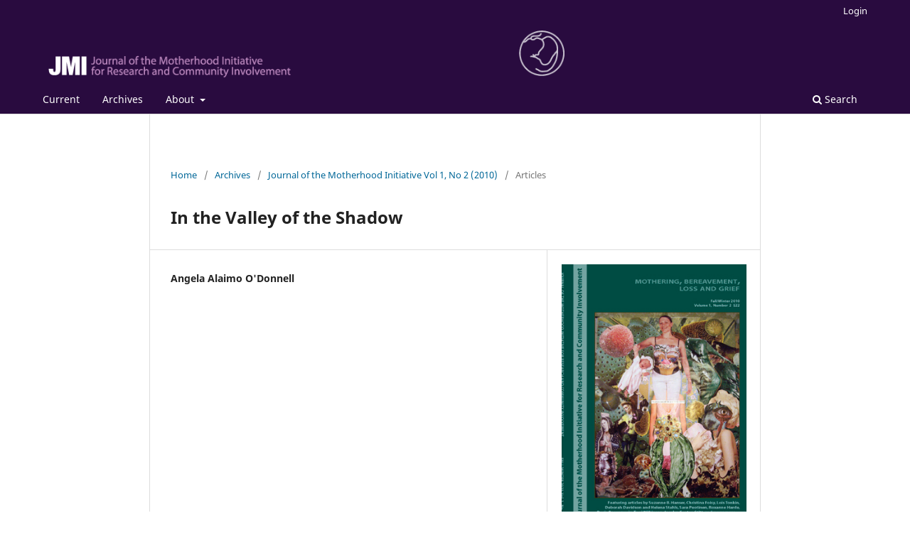

--- FILE ---
content_type: text/html; charset=utf-8
request_url: https://jarm.journals.yorku.ca/index.php/jarm/article/view/31211
body_size: 4702
content:
<!DOCTYPE html>
<html lang="en-US" xml:lang="en-US">
<head>
	<meta charset="utf-8">
	<meta name="viewport" content="width=device-width, initial-scale=1.0">
	<title>
		In the Valley of the Shadow
							| Journal of the Motherhood Initiative for Research and Community Involvement
			</title>

	
<meta name="generator" content="Open Journal Systems 3.3.0.22" />
<META name="description" content="The mandate of the Journal of the Motherhood Initiative for Research and Community Involvement is to publish the most current, high quality scholarship on mothering-motherhood and to ensure that this scholarship considers motherhood in an international context and from a multitude of perspectives including differences of class, race, sexuality, age, ethnicity, ability and nationality.".>
<META name="keywords" content="feminist maternal scholarship, grassroots research, feminist maternal theory, praxis on mothering-motherhood">
<meta name="gs_meta_revision" content="1.1"/>
<meta name="citation_journal_title" content="Journal of the Motherhood Initiative for Research and Community Involvement"/>
<meta name="citation_journal_abbrev" content="JMI"/>
<meta name="citation_issn" content="1913-9330"/> 
<meta name="citation_author" content="Angela Alaimo O'Donnell"/>
<meta name="citation_title" content="In the Valley of the Shadow"/>
<meta name="citation_language" content="en"/>
<meta name="citation_date" content="2010/11/01"/>
<meta name="citation_abstract_html_url" content="https://jarm.journals.yorku.ca/index.php/jarm/article/view/31211"/>
<meta name="citation_pdf_url" content="https://jarm.journals.yorku.ca/index.php/jarm/article/download/31211/28648"/>
<link rel="schema.DC" href="http://purl.org/dc/elements/1.1/" />
<meta name="DC.Creator.PersonalName" content="Angela Alaimo O'Donnell"/>
<meta name="DC.Date.created" scheme="ISO8601" content="2010-11-01"/>
<meta name="DC.Date.dateSubmitted" scheme="ISO8601" content="2010-12-15"/>
<meta name="DC.Date.issued" scheme="ISO8601" content="2010-11-01"/>
<meta name="DC.Date.modified" scheme="ISO8601" content="2010-12-15"/>
<meta name="DC.Format" scheme="IMT" content="application/pdf"/>
<meta name="DC.Identifier" content="31211"/>
<meta name="DC.Identifier.URI" content="https://jarm.journals.yorku.ca/index.php/jarm/article/view/31211"/>
<meta name="DC.Language" scheme="ISO639-1" content="en"/>
<meta name="DC.Rights" content="Copyright (c)  "/>
<meta name="DC.Rights" content=""/>
<meta name="DC.Source" content="Journal of the Motherhood Initiative for Research and Community Involvement"/>
<meta name="DC.Source.ISSN" content="1913-9330"/>
<meta name="DC.Source.URI" content="https://jarm.journals.yorku.ca/index.php/jarm"/>
<meta name="DC.Title" content="In the Valley of the Shadow"/>
<meta name="DC.Type" content="Text.Serial.Journal"/>
<meta name="DC.Type.articleType" content="Articles"/>
	<link rel="stylesheet" href="https://jarm.journals.yorku.ca/index.php/jarm/$$$call$$$/page/page/css?name=stylesheet" type="text/css" /><link rel="stylesheet" href="https://jarm.journals.yorku.ca/index.php/jarm/$$$call$$$/page/page/css?name=font" type="text/css" /><link rel="stylesheet" href="https://jarm.journals.yorku.ca/lib/pkp/styles/fontawesome/fontawesome.css?v=3.3.0.22" type="text/css" />
</head>
<body class="pkp_page_article pkp_op_view has_site_logo" dir="ltr">

	<div class="pkp_structure_page">

				<header class="pkp_structure_head" id="headerNavigationContainer" role="banner">
						
 <nav class="cmp_skip_to_content" aria-label="Jump to content links">
	<a href="#pkp_content_main">Skip to main content</a>
	<a href="#siteNav">Skip to main navigation menu</a>
		<a href="#pkp_content_footer">Skip to site footer</a>
</nav>

			<div class="pkp_head_wrapper">

				<div class="pkp_site_name_wrapper">
					<button class="pkp_site_nav_toggle">
						<span>Open Menu</span>
					</button>
										<div class="pkp_site_name">
																<a href="						https://jarm.journals.yorku.ca/index.php/jarm/index
					" class="is_img">
							<img src="https://jarm.journals.yorku.ca/public/journals/96/pageHeaderLogoImage_en_US.png" width="825" height="89" alt="JMI: Journal of the Motherhood Initiative for Research and Community Involvement" />
						</a>
										</div>
				</div>

				
				<nav class="pkp_site_nav_menu" aria-label="Site Navigation">
					<a id="siteNav"></a>
					<div class="pkp_navigation_primary_row">
						<div class="pkp_navigation_primary_wrapper">
																				<ul id="navigationPrimary" class="pkp_navigation_primary pkp_nav_list">
								<li class="">
				<a href="https://jarm.journals.yorku.ca/index.php/jarm/issue/current">
					Current
				</a>
							</li>
								<li class="">
				<a href="https://jarm.journals.yorku.ca/index.php/jarm/issue/archive">
					Archives
				</a>
							</li>
															<li class="">
				<a href="https://jarm.journals.yorku.ca/index.php/jarm/about">
					About
				</a>
									<ul>
																					<li class="">
									<a href="https://jarm.journals.yorku.ca/index.php/jarm/about">
										About the Journal
									</a>
								</li>
																												<li class="">
									<a href="https://jarm.journals.yorku.ca/index.php/jarm/about/submissions">
										Submissions
									</a>
								</li>
																												<li class="">
									<a href="https://jarm.journals.yorku.ca/index.php/jarm/about/editorialTeam">
										Editorial Team
									</a>
								</li>
																												<li class="">
									<a href="https://jarm.journals.yorku.ca/index.php/jarm/about/privacy">
										Privacy Statement
									</a>
								</li>
																												<li class="">
									<a href="https://jarm.journals.yorku.ca/index.php/jarm/about/contact">
										Contact
									</a>
								</li>
																		</ul>
							</li>
			</ul>

				

																						<div class="pkp_navigation_search_wrapper">
									<a href="https://jarm.journals.yorku.ca/index.php/jarm/search" class="pkp_search pkp_search_desktop">
										<span class="fa fa-search" aria-hidden="true"></span>
										Search
									</a>
								</div>
													</div>
					</div>
					<div class="pkp_navigation_user_wrapper" id="navigationUserWrapper">
							<ul id="navigationUser" class="pkp_navigation_user pkp_nav_list">
															<li class="profile">
				<a href="https://jarm.journals.yorku.ca/index.php/jarm/login">
					Login
				</a>
							</li>
										</ul>

					</div>
				</nav>
			</div><!-- .pkp_head_wrapper -->
		</header><!-- .pkp_structure_head -->

						<div class="pkp_structure_content">
			<div class="pkp_structure_main" role="main">
				<a id="pkp_content_main"></a>

<div class="page page_article">
			<nav class="cmp_breadcrumbs" role="navigation" aria-label="You are here:">
	<ol>
		<li>
			<a href="https://jarm.journals.yorku.ca/index.php/jarm/index">
				Home
			</a>
			<span class="separator">/</span>
		</li>
		<li>
			<a href="https://jarm.journals.yorku.ca/index.php/jarm/issue/archive">
				Archives
			</a>
			<span class="separator">/</span>
		</li>
					<li>
				<a href="https://jarm.journals.yorku.ca/index.php/jarm/issue/view/1794">
					Journal of the Motherhood Initiative Vol 1, No 2 (2010)
				</a>
				<span class="separator">/</span>
			</li>
				<li class="current" aria-current="page">
			<span aria-current="page">
									Articles
							</span>
		</li>
	</ol>
</nav>
	
		  	 <article class="obj_article_details">

		
	<h1 class="page_title">
		In the Valley of the Shadow
	</h1>

	
	<div class="row">
		<div class="main_entry">

							<section class="item authors">
					<h2 class="pkp_screen_reader">Authors</h2>
					<ul class="authors">
											<li>
							<span class="name">
								Angela Alaimo O&#039;Donnell
							</span>
																				</li>
										</ul>
				</section>
			
						
						
						
			

																			
						
		</div><!-- .main_entry -->

		<div class="entry_details">

										<div class="item cover_image">
					<div class="sub_item">
													<a href="https://jarm.journals.yorku.ca/index.php/jarm/issue/view/1794">
								<img src="https://jarm.journals.yorku.ca/public/journals/96/cover_issue_1794_en_US.jpg" alt="">
							</a>
											</div>
				</div>
			
										<div class="item galleys">
					<h2 class="pkp_screen_reader">
						Downloads
					</h2>
					<ul class="value galleys_links">
													<li>
								
	
							

<a class="obj_galley_link pdf" href="https://jarm.journals.yorku.ca/index.php/jarm/article/view/31211/28648">

		
	PDF

	</a>
							</li>
											</ul>
				</div>
						
						<div class="item published">
				<section class="sub_item">
					<h2 class="label">
						Published
					</h2>
					<div class="value">
																			<span>2010-11-01</span>
																	</div>
				</section>
							</div>
			
										<div class="item citation">
					<section class="sub_item citation_display">
						<h2 class="label">
							How to Cite
						</h2>
						<div class="value">
							<div id="citationOutput" role="region" aria-live="polite">
								<div class="csl-bib-body">
  <div class="csl-entry">O’Donnell, A. A. (2010). In the Valley of the Shadow. <i>Journal of the Motherhood Initiative for Research and Community Involvement</i>, <i>1</i>(2). Retrieved from https://jarm.journals.yorku.ca/index.php/jarm/article/view/31211</div>
</div>
							</div>
							<div class="citation_formats">
								<button class="cmp_button citation_formats_button" aria-controls="cslCitationFormats" aria-expanded="false" data-csl-dropdown="true">
									More Citation Formats
								</button>
								<div id="cslCitationFormats" class="citation_formats_list" aria-hidden="true">
									<ul class="citation_formats_styles">
																					<li>
												<a
													rel="nofollow"
													aria-controls="citationOutput"
													href="https://jarm.journals.yorku.ca/index.php/jarm/citationstylelanguage/get/acm-sig-proceedings?submissionId=31211&amp;publicationId=1306"
													data-load-citation
													data-json-href="https://jarm.journals.yorku.ca/index.php/jarm/citationstylelanguage/get/acm-sig-proceedings?submissionId=31211&amp;publicationId=1306&amp;return=json"
												>
													ACM
												</a>
											</li>
																					<li>
												<a
													rel="nofollow"
													aria-controls="citationOutput"
													href="https://jarm.journals.yorku.ca/index.php/jarm/citationstylelanguage/get/acs-nano?submissionId=31211&amp;publicationId=1306"
													data-load-citation
													data-json-href="https://jarm.journals.yorku.ca/index.php/jarm/citationstylelanguage/get/acs-nano?submissionId=31211&amp;publicationId=1306&amp;return=json"
												>
													ACS
												</a>
											</li>
																					<li>
												<a
													rel="nofollow"
													aria-controls="citationOutput"
													href="https://jarm.journals.yorku.ca/index.php/jarm/citationstylelanguage/get/apa?submissionId=31211&amp;publicationId=1306"
													data-load-citation
													data-json-href="https://jarm.journals.yorku.ca/index.php/jarm/citationstylelanguage/get/apa?submissionId=31211&amp;publicationId=1306&amp;return=json"
												>
													APA
												</a>
											</li>
																					<li>
												<a
													rel="nofollow"
													aria-controls="citationOutput"
													href="https://jarm.journals.yorku.ca/index.php/jarm/citationstylelanguage/get/associacao-brasileira-de-normas-tecnicas?submissionId=31211&amp;publicationId=1306"
													data-load-citation
													data-json-href="https://jarm.journals.yorku.ca/index.php/jarm/citationstylelanguage/get/associacao-brasileira-de-normas-tecnicas?submissionId=31211&amp;publicationId=1306&amp;return=json"
												>
													ABNT
												</a>
											</li>
																					<li>
												<a
													rel="nofollow"
													aria-controls="citationOutput"
													href="https://jarm.journals.yorku.ca/index.php/jarm/citationstylelanguage/get/chicago-author-date?submissionId=31211&amp;publicationId=1306"
													data-load-citation
													data-json-href="https://jarm.journals.yorku.ca/index.php/jarm/citationstylelanguage/get/chicago-author-date?submissionId=31211&amp;publicationId=1306&amp;return=json"
												>
													Chicago
												</a>
											</li>
																					<li>
												<a
													rel="nofollow"
													aria-controls="citationOutput"
													href="https://jarm.journals.yorku.ca/index.php/jarm/citationstylelanguage/get/harvard-cite-them-right?submissionId=31211&amp;publicationId=1306"
													data-load-citation
													data-json-href="https://jarm.journals.yorku.ca/index.php/jarm/citationstylelanguage/get/harvard-cite-them-right?submissionId=31211&amp;publicationId=1306&amp;return=json"
												>
													Harvard
												</a>
											</li>
																					<li>
												<a
													rel="nofollow"
													aria-controls="citationOutput"
													href="https://jarm.journals.yorku.ca/index.php/jarm/citationstylelanguage/get/ieee?submissionId=31211&amp;publicationId=1306"
													data-load-citation
													data-json-href="https://jarm.journals.yorku.ca/index.php/jarm/citationstylelanguage/get/ieee?submissionId=31211&amp;publicationId=1306&amp;return=json"
												>
													IEEE
												</a>
											</li>
																					<li>
												<a
													rel="nofollow"
													aria-controls="citationOutput"
													href="https://jarm.journals.yorku.ca/index.php/jarm/citationstylelanguage/get/modern-language-association?submissionId=31211&amp;publicationId=1306"
													data-load-citation
													data-json-href="https://jarm.journals.yorku.ca/index.php/jarm/citationstylelanguage/get/modern-language-association?submissionId=31211&amp;publicationId=1306&amp;return=json"
												>
													MLA
												</a>
											</li>
																					<li>
												<a
													rel="nofollow"
													aria-controls="citationOutput"
													href="https://jarm.journals.yorku.ca/index.php/jarm/citationstylelanguage/get/turabian-fullnote-bibliography?submissionId=31211&amp;publicationId=1306"
													data-load-citation
													data-json-href="https://jarm.journals.yorku.ca/index.php/jarm/citationstylelanguage/get/turabian-fullnote-bibliography?submissionId=31211&amp;publicationId=1306&amp;return=json"
												>
													Turabian
												</a>
											</li>
																					<li>
												<a
													rel="nofollow"
													aria-controls="citationOutput"
													href="https://jarm.journals.yorku.ca/index.php/jarm/citationstylelanguage/get/vancouver?submissionId=31211&amp;publicationId=1306"
													data-load-citation
													data-json-href="https://jarm.journals.yorku.ca/index.php/jarm/citationstylelanguage/get/vancouver?submissionId=31211&amp;publicationId=1306&amp;return=json"
												>
													Vancouver
												</a>
											</li>
																			</ul>
																			<div class="label">
											Download Citation
										</div>
										<ul class="citation_formats_styles">
																							<li>
													<a href="https://jarm.journals.yorku.ca/index.php/jarm/citationstylelanguage/download/ris?submissionId=31211&amp;publicationId=1306">
														<span class="fa fa-download"></span>
														Endnote/Zotero/Mendeley (RIS)
													</a>
												</li>
																							<li>
													<a href="https://jarm.journals.yorku.ca/index.php/jarm/citationstylelanguage/download/bibtex?submissionId=31211&amp;publicationId=1306">
														<span class="fa fa-download"></span>
														BibTeX
													</a>
												</li>
																					</ul>
																	</div>
							</div>
						</div>
					</section>
				</div>
			
										<div class="item issue">

											<section class="sub_item">
							<h2 class="label">
								Issue
							</h2>
							<div class="value">
								<a class="title" href="https://jarm.journals.yorku.ca/index.php/jarm/issue/view/1794">
									Journal of the Motherhood Initiative Vol 1, No 2 (2010)
								</a>
							</div>
						</section>
					
											<section class="sub_item">
							<h2 class="label">
								Section
							</h2>
							<div class="value">
								Articles
							</div>
						</section>
					
									</div>
			
						
										<div class="item copyright">
					<h2 class="label">
						License
					</h2>
										<p>All intellectual property in relation to material included on this site belongs to the Motherhood Initiative for Research and Community Involvement (MIRCI). All material on this site is protected by Canadian and international copyright and other intellectual property laws. Users may not do anything which interferes with or breaches those laws or the intellectual property rights in the material. All materials on the Motherhood Initiative for Research and Community Involvement (MIRCI) are copyrighted and all rights are reserved. Any reproduction, modification, publication, transmission, transfer, sale, distribution, display or exploitation of the information, in any form or by any means, or its storage in a retrieval system, whether in whole or in part, without the express written permission of the Motherhood Initiative for Research and Community Involvement (MIRCI) is prohibited. Please contact us for permission to reproduce any of our materials. This site may include third party content which is subject to that third party's terms and conditions of use.</p>
				</div>
			
			

		</div><!-- .entry_details -->
	</div><!-- .row -->

</article>

	

</div><!-- .page -->

	</div><!-- pkp_structure_main -->

							</div><!-- pkp_structure_content -->

<div class="pkp_structure_footer_wrapper" role="contentinfo">
	<a id="pkp_content_footer"></a>

	<div class="pkp_structure_footer">

					<div class="pkp_footer_content">
				<p>We are grateful to the Social Sciences and Humanities Research Council of Canada (SSHRC) for its ongoing support of the Journal of the Motherhood Initiative for Research and Community Involvement</p>
			</div>
		
		<div class="pkp_brand_footer" role="complementary">
			<a href="https://jarm.journals.yorku.ca/index.php/jarm/about/aboutThisPublishingSystem">
				<img alt="More information about the publishing system, Platform and Workflow by OJS/PKP." src="https://jarm.journals.yorku.ca/templates/images/ojs_brand.png">
			</a>
		</div>
	</div>
</div><!-- pkp_structure_footer_wrapper -->

</div><!-- pkp_structure_page -->

<script src="https://jarm.journals.yorku.ca/lib/pkp/lib/vendor/components/jquery/jquery.min.js?v=3.3.0.22" type="text/javascript"></script><script src="https://jarm.journals.yorku.ca/lib/pkp/lib/vendor/components/jqueryui/jquery-ui.min.js?v=3.3.0.22" type="text/javascript"></script><script src="https://jarm.journals.yorku.ca/plugins/themes/default/js/lib/popper/popper.js?v=3.3.0.22" type="text/javascript"></script><script src="https://jarm.journals.yorku.ca/plugins/themes/default/js/lib/bootstrap/util.js?v=3.3.0.22" type="text/javascript"></script><script src="https://jarm.journals.yorku.ca/plugins/themes/default/js/lib/bootstrap/dropdown.js?v=3.3.0.22" type="text/javascript"></script><script src="https://jarm.journals.yorku.ca/plugins/themes/default/js/main.js?v=3.3.0.22" type="text/javascript"></script><script src="https://jarm.journals.yorku.ca/plugins/generic/citationStyleLanguage/js/articleCitation.js?v=3.3.0.22" type="text/javascript"></script><script type="text/javascript">
(function (w, d, s, l, i) { w[l] = w[l] || []; var f = d.getElementsByTagName(s)[0],
j = d.createElement(s), dl = l != 'dataLayer' ? '&l=' + l : ''; j.async = true; 
j.src = 'https://www.googletagmanager.com/gtag/js?id=' + i + dl; f.parentNode.insertBefore(j, f); 
function gtag(){dataLayer.push(arguments)}; gtag('js', new Date()); gtag('config', i); })
(window, document, 'script', 'dataLayer', 'UA-2001117-19');
</script><script type="text/javascript">			var _paq = _paq || [];
			  _paq.push(['trackPageView']);
			  _paq.push(['enableLinkTracking']);
			  (function() {
			    var u="//matomo.library.yorku.ca/";
			    _paq.push(['setTrackerUrl', u+'piwik.php']);
			    _paq.push(['setSiteId', 41]);
			    _paq.push(['setDocumentTitle', "jarm"]);
			    var d=document, g=d.createElement('script'), s=d.getElementsByTagName('script')[0];
			    g.type='text/javascript'; g.async=true; g.defer=true; g.src=u+'piwik.js'; s.parentNode.insertBefore(g,s);
			  })();</script>

<span class="Z3988" title="ctx_ver=Z39.88-2004&amp;rft_id=https%3A%2F%2Fjarm.journals.yorku.ca%2Findex.php%2Fjarm%2Farticle%2Fview%2F31211&amp;rft_val_fmt=info%3Aofi%2Ffmt%3Akev%3Amtx%3Ajournal&amp;rft.language=en_US&amp;rft.genre=article&amp;rft.title=Journal+of+the+Motherhood+Initiative+for+Research+and+Community+Involvement&amp;rft.jtitle=Journal+of+the+Motherhood+Initiative+for+Research+and+Community+Involvement&amp;rft.atitle=In+the+Valley+of+the+Shadow&amp;rft.artnum=31211&amp;rft.stitle=JMI&amp;rft.volume=1&amp;rft.issue=2&amp;rft.aulast=O%27Donnell&amp;rft.aufirst=Angela+Alaimo&amp;rft.date=2010-11-01&amp;rft.issn=1488-0989&amp;rft.eissn=1913-9330"></span>

</body>
</html>
